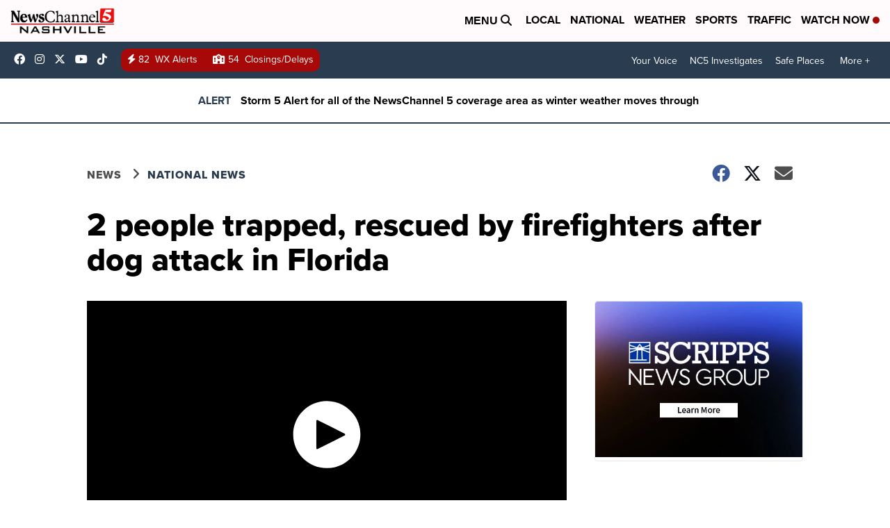

--- FILE ---
content_type: application/javascript; charset=utf-8
request_url: https://fundingchoicesmessages.google.com/f/AGSKWxUiFJaJmKwCjXLgNiw9FIz2h4PqO-afLlSxZQBLchyk9RCTyoIEG1icevurd4VxY8Hzw796BDdliGZfGhLIXXM9c2YnK5jJdf6k5vy0Dx5uAwbI1tXXnXgB1Y0H24EMYWMifGQBTkStfvws3UUthjPA4IjiQYkCsm7sJWAgpzSYQpwU_A2FWwSg8feo/_Beitrag/))/expop.js/ad.aspx?/cmlink/ads-/AdPostInjectAsync.
body_size: -1288
content:
window['6ebaa288-f41d-4332-949b-2332021dff92'] = true;